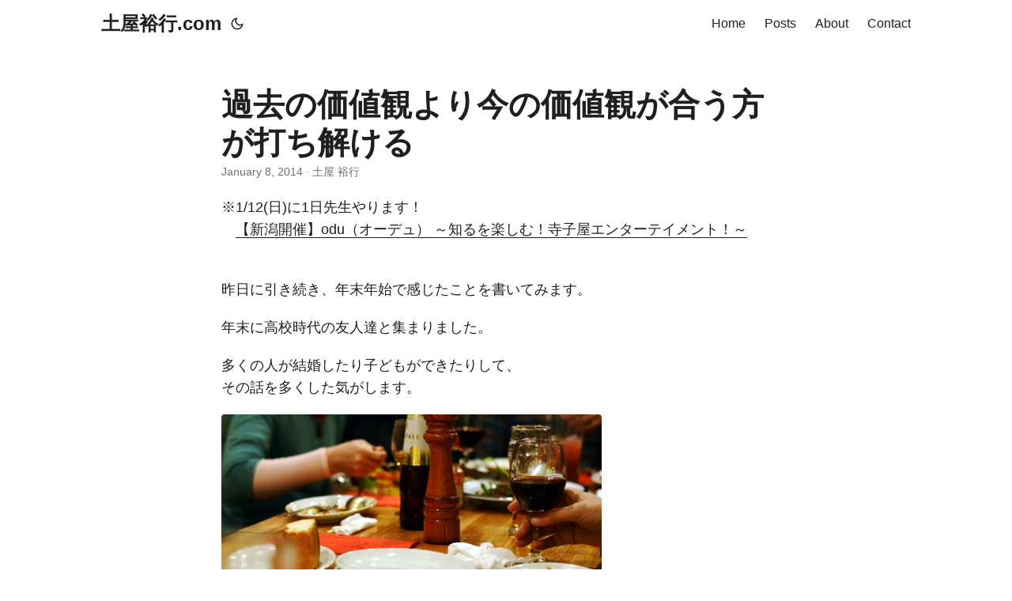

--- FILE ---
content_type: text/html; charset=UTF-8
request_url: https://www.hiroyukitsuchiya.com/2014/01/08/%E9%81%8E%E5%8E%BB%E3%81%AE%E4%BE%A1%E5%80%A4%E8%A6%B3%E3%82%88%E3%82%8A%E4%BB%8A%E3%81%AE%E4%BE%A1%E5%80%A4%E8%A6%B3%E3%81%8C%E5%90%88%E3%81%86%E6%96%B9%E3%81%8C%E6%89%93%E3%81%A1%E8%A7%A3%E3%81%91/
body_size: 7662
content:
<!doctype html><html lang=en dir=auto><head><meta charset=utf-8><meta http-equiv=x-ua-compatible content="IE=edge"><meta name=viewport content="width=device-width,initial-scale=1,shrink-to-fit=no"><meta name=robots content="index, follow"><title>過去の価値観より今の価値観が合う方が打ち解ける | 土屋裕行.com</title><meta name=keywords content><meta name=description content="※1/12(日)に1日先生やります！
【新潟開催】odu（オーデュ） ～知るを楽しむ！寺子屋エンターテイメント！～

昨日に引き続き、年末年始で感じたことを書いてみます。
年末に高校時代の友人達と集まりました。
多くの人が結婚したり子どもができたりして、
その話を多くした気がします。

その中で印象的なシーンがありました。"><meta name=author content="土屋 裕行"><link rel=canonical href=https://hiroyukitsuchiya.com/2014/01/08/%E9%81%8E%E5%8E%BB%E3%81%AE%E4%BE%A1%E5%80%A4%E8%A6%B3%E3%82%88%E3%82%8A%E4%BB%8A%E3%81%AE%E4%BE%A1%E5%80%A4%E8%A6%B3%E3%81%8C%E5%90%88%E3%81%86%E6%96%B9%E3%81%8C%E6%89%93%E3%81%A1%E8%A7%A3%E3%81%91/><link crossorigin=anonymous href=/assets/css/stylesheet.min.75cded8a36cd4ccf26d25de0a4001ff6d85d17693e9ee431744de71f351e8d79.css integrity="sha256-dc3tijbNTM8m0l3gpAAf9thdF2k+nuQxdE3nHzUejXk=" rel="preload stylesheet" as=style><script defer crossorigin=anonymous src=/assets/js/highlight.min.27cd435cc9ed6abb4b496581b151804f79f366c412620272bb94e2f5f598ebcc.js integrity="sha256-J81DXMntartLSWWBsVGAT3nzZsQSYgJyu5Ti9fWY68w=" onload=hljs.initHighlightingOnLoad();></script><link rel=icon href=https://hiroyukitsuchiya.com/favicon.ico><link rel=icon type=image/png sizes=16x16 href=https://hiroyukitsuchiya.com/favicon-16x16.png><link rel=icon type=image/png sizes=32x32 href=https://hiroyukitsuchiya.com/favicon-32x32.png><link rel=apple-touch-icon href=https://hiroyukitsuchiya.com/apple-touch-icon.png><link rel=mask-icon href=https://hiroyukitsuchiya.com/safari-pinned-tab.svg><meta name=theme-color content="#2e2e33"><meta name=msapplication-TileColor content="#2e2e33"><meta name=generator content="Hugo 0.80.0"><noscript><style>#theme-toggle,.top-link{display:none}</style><style>@media(prefers-color-scheme:dark){:root{--theme: #1d1e20;--entry: #2e2e33;--primary: rgba(255, 255, 255, 0.84);--secondary: rgba(255, 255, 255, 0.56);--tertiary: rgba(255, 255, 255, 0.16);--content: rgba(255, 255, 255, 0.74);--hljs-bg: #2e2e33;--code-bg: #37383e;--border: #333}.list{background:var(--theme)}.list:not(.dark)::-webkit-scrollbar-track{background:0 0}.list:not(.dark)::-webkit-scrollbar-thumb{border-color:var(--theme)}}</style></noscript><meta property="og:title" content="過去の価値観より今の価値観が合う方が打ち解ける"><meta property="og:description" content="※1/12(日)に1日先生やります！
【新潟開催】odu（オーデュ） ～知るを楽しむ！寺子屋エンターテイメント！～

昨日に引き続き、年末年始で感じたことを書いてみます。
年末に高校時代の友人達と集まりました。
多くの人が結婚したり子どもができたりして、
その話を多くした気がします。

その中で印象的なシーンがありました。"><meta property="og:type" content="article"><meta property="og:url" content="https://hiroyukitsuchiya.com/2014/01/08/%E9%81%8E%E5%8E%BB%E3%81%AE%E4%BE%A1%E5%80%A4%E8%A6%B3%E3%82%88%E3%82%8A%E4%BB%8A%E3%81%AE%E4%BE%A1%E5%80%A4%E8%A6%B3%E3%81%8C%E5%90%88%E3%81%86%E6%96%B9%E3%81%8C%E6%89%93%E3%81%A1%E8%A7%A3%E3%81%91/"><meta property="og:image" content="https://hiroyukitsuchiya.com/images/site-feature-image.png"><meta property="article:section" content="posts"><meta property="article:published_time" content="2014-01-08T11:00:03+00:00"><meta property="article:modified_time" content="2014-01-08T11:00:03+00:00"><meta property="og:site_name" content="土屋裕行.com"><meta name=twitter:card content="summary_large_image"><meta name=twitter:image content="https://hiroyukitsuchiya.com/images/site-feature-image.png"><meta name=twitter:title content="過去の価値観より今の価値観が合う方が打ち解ける"><meta name=twitter:description content="※1/12(日)に1日先生やります！
【新潟開催】odu（オーデュ） ～知るを楽しむ！寺子屋エンターテイメント！～

昨日に引き続き、年末年始で感じたことを書いてみます。
年末に高校時代の友人達と集まりました。
多くの人が結婚したり子どもができたりして、
その話を多くした気がします。

その中で印象的なシーンがありました。"><script type=application/ld+json>{"@context":"https://schema.org","@type":"BreadcrumbList","itemListElement":[{"@type":"ListItem","position":1,"name":"Posts","item":"https://hiroyukitsuchiya.com/posts/"},{"@type":"ListItem","position":2,"name":"過去の価値観より今の価値観が合う方が打ち解ける","item":"https://hiroyukitsuchiya.com/2014/01/08/%E9%81%8E%E5%8E%BB%E3%81%AE%E4%BE%A1%E5%80%A4%E8%A6%B3%E3%82%88%E3%82%8A%E4%BB%8A%E3%81%AE%E4%BE%A1%E5%80%A4%E8%A6%B3%E3%81%8C%E5%90%88%E3%81%86%E6%96%B9%E3%81%8C%E6%89%93%E3%81%A1%E8%A7%A3%E3%81%91/"}]}</script><script type=application/ld+json>{"@context":"https://schema.org","@type":"BlogPosting","headline":"過去の価値観より今の価値観が合う方が打ち解ける","name":"過去の価値観より今の価値観が合う方が打ち解ける","description":"※1/12(日)に1日先生やります！\n【新潟開催】odu（オーデュ） ～知るを楽しむ！寺子屋エンターテイメント！～\n\n昨日に引き続き、年末年始で感じたことを書いてみます。\n年末に高校時代の友人達と集まりました。\n多くの人が結婚したり子どもができたりして、\nその話を多くした気がします。\n\nその中で印象的なシーンがありました。","keywords":[],"articleBody":"※1/12(日)に1日先生やります！\n【新潟開催】odu（オーデュ） ～知るを楽しむ！寺子屋エンターテイメント！～\n\n昨日に引き続き、年末年始で感じたことを書いてみます。\n年末に高校時代の友人達と集まりました。\n多くの人が結婚したり子どもができたりして、\nその話を多くした気がします。\n\nその中で印象的なシーンがありました。\n同級生と話が盛り上がって、\n4月に開催される佐渡トキマラソンに出ることになったシーンです。\n友人の1人が「マラソンに出る」と宣言したら、\n数人が続けて「じゃあ自分も出る」と宣言しました。\nみんな手帳などに書き込んでいたので本気だと思います。\n\n飲み会で盛り上がっても、\n翌日になると忘れて実現しないことは多々あるのですが、\n今回のマラソンの話のように、実現しそうな空気を感じると嬉しくなります。\nとりあえずやってみる、というノリの良さがいいです。\n実は今回マラソンに参加すると手を挙げた人の中には、\n自分が高校時代にほとんど話したことがない人もいました。\nそれでも、過去に仲良かったかどうか関係なく、\n同じ瞬間に盛り上がることができました。\n\n30歳くらいになると、\n学生時代に仲良かったかはあまり関係なく同級生と話せると感じました。\n盛り上がるかどうかは、過去ではなく、今の価値観が近いかどうか。\n今回の同級生飲み会で自分が盛り上がったのは、マラソン決定の時。\nまずやってみようという価値観が自分と共通していたので盛り上がったのだと思っています。\n「運動できないけど、みんなと走ったら楽しそうだから走る！」\nなんて軽いノリ、まさに自分と同じだなと。\n\n以前ブログで同じ価値観を持っていても、環境が変われば互いの価値観が離れていく\nで書きましたが、昔価値観が近かったとしても、\nその後お互いの環境が変わることで価値観が変化し、\n話が合わなくなってしまうことがあります。\nその逆に、今回のように当時は価値観が違った(または気づかなかった)としても、\nその後変化して、今お互いの価値観が同じならば、\n大いに話が盛り上がるのだと、今回の経験から感じました。\n\nこれからも自分も友人もどんどん変化していくのですが、\n今回の飲み会のように、まずやってみるという精神は失いたくないものです。\nご案内  詳細プロフィールは こちらから。   ご意見・ご質問は以下のいずれかよりお願いいたします。 Twitter：@tutinoko310 Facebook：土屋裕行.com メール：お問い合わせフォーム   Twitter、Feedly、Facebookにてブログ更新を確認できます。 @tutinoko310さんをフォロー  \n ","wordCount":"46","inLanguage":"en","datePublished":"2014-01-08T11:00:03Z","dateModified":"2014-01-08T11:00:03Z","author":{"@type":"Person","name":"土屋 裕行"},"mainEntityOfPage":{"@type":"WebPage","@id":"https://hiroyukitsuchiya.com/2014/01/08/%E9%81%8E%E5%8E%BB%E3%81%AE%E4%BE%A1%E5%80%A4%E8%A6%B3%E3%82%88%E3%82%8A%E4%BB%8A%E3%81%AE%E4%BE%A1%E5%80%A4%E8%A6%B3%E3%81%8C%E5%90%88%E3%81%86%E6%96%B9%E3%81%8C%E6%89%93%E3%81%A1%E8%A7%A3%E3%81%91/"},"publisher":{"@type":"Organization","name":"土屋裕行.com","logo":{"@type":"ImageObject","url":"https://hiroyukitsuchiya.com/favicon.ico"}}}</script></head><body id=top><script>if(localStorage.getItem("pref-theme")==="dark"){document.body.classList.add('dark');}else if(localStorage.getItem("pref-theme")==="light"){document.body.classList.remove('dark')}else if(window.matchMedia('(prefers-color-scheme: dark)').matches){document.body.classList.add('dark');}</script><header class=header><nav class=nav><div class=logo><a href=https://hiroyukitsuchiya.com/ accesskey=h title="土屋裕行.com (Alt + H)">土屋裕行.com</a>
<span class=logo-switches><button id=theme-toggle accesskey=t title="(Alt + T)"><svg id="moon" xmlns="http://www.w3.org/2000/svg" width="24" height="24" viewBox="0 0 24 24" fill="none" stroke="currentcolor" stroke-width="2" stroke-linecap="round" stroke-linejoin="round"><path d="M21 12.79A9 9 0 1111.21 3 7 7 0 0021 12.79z"/></svg><svg id="sun" xmlns="http://www.w3.org/2000/svg" width="24" height="24" viewBox="0 0 24 24" fill="none" stroke="currentcolor" stroke-width="2" stroke-linecap="round" stroke-linejoin="round"><circle cx="12" cy="12" r="5"/><line x1="12" y1="1" x2="12" y2="3"/><line x1="12" y1="21" x2="12" y2="23"/><line x1="4.22" y1="4.22" x2="5.64" y2="5.64"/><line x1="18.36" y1="18.36" x2="19.78" y2="19.78"/><line x1="1" y1="12" x2="3" y2="12"/><line x1="21" y1="12" x2="23" y2="12"/><line x1="4.22" y1="19.78" x2="5.64" y2="18.36"/><line x1="18.36" y1="5.64" x2="19.78" y2="4.22"/></svg></button></span></div><ul id=menu><li><a href=https://hiroyukitsuchiya.com/ title=Home><span>Home</span></a></li><li><a href=https://hiroyukitsuchiya.com/posts/ title=Posts><span>Posts</span></a></li><li><a href=https://hiroyukitsuchiya.com/%E3%83%97%E3%83%AD%E3%83%95%E3%82%A3%E3%83%BC%E3%83%AB/ title=About><span>About</span></a></li><li><a href=https://ssl.form-mailer.jp/fms/d73d4651216038 title=Contact><span>Contact</span></a></li></ul></nav></header><main class=main><article class=post-single><header class=post-header><h1 class=post-title>過去の価値観より今の価値観が合う方が打ち解ける</h1><div class=post-meta>January 8, 2014&nbsp;·&nbsp;土屋 裕行</div></header><div class=post-content><p>※1/12(日)に1日先生やります！<br>　<a href="https://www.facebook.com/events/1396067000635484/1404531569789027/?notif_t=like" target=_blank>【新潟開催】odu（オーデュ） ～知るを楽しむ！寺子屋エンターテイメント！～</a><br></br></p><p>昨日に引き続き、年末年始で感じたことを書いてみます。</p><p>年末に高校時代の友人達と集まりました。</p><p>多くの人が結婚したり子どもができたりして、<br>その話を多くした気がします。</p><p><img loading=lazy src=https://hiroyukitsuchiya.com/wp-content/uploads/同級生飲み会同級生飲み会.jpg alt=同級生飲み会 title=同級生飲み会.jpg border=0 width=481 height=318></br></p><p>その中で印象的なシーンがありました。</p><p>同級生と話が盛り上がって、<br>4月に開催される<a href=http://www.scsf.jp/marathon/ target=_blank>佐渡トキマラソン</a>に出ることになったシーンです。</p><p>友人の1人が「マラソンに出る」と宣言したら、<br>数人が続けて「じゃあ自分も出る」と宣言しました。</p><p>みんな手帳などに書き込んでいたので本気だと思います。<br></br></p><p>飲み会で盛り上がっても、<br>翌日になると忘れて実現しないことは多々あるのですが、<br>今回のマラソンの話のように、実現しそうな空気を感じると嬉しくなります。</p><p>とりあえずやってみる、というノリの良さがいいです。</p><p>実は今回マラソンに参加すると手を挙げた人の中には、<br>自分が高校時代にほとんど話したことがない人もいました。</p><p>それでも、過去に仲良かったかどうか関係なく、<br>同じ瞬間に盛り上がることができました。<br></br></p><p>30歳くらいになると、<br>学生時代に仲良かったかはあまり関係なく同級生と話せると感じました。</p><p>盛り上がるかどうかは、過去ではなく、今の価値観が近いかどうか。</p><p>今回の同級生飲み会で自分が盛り上がったのは、マラソン決定の時。<br>まずやってみようという価値観が自分と共通していたので盛り上がったのだと思っています。</p><p>「運動できないけど、みんなと走ったら楽しそうだから走る！」<br>なんて軽いノリ、まさに自分と同じだなと。<br></br></p><p>以前ブログで<a href=https://hiroyukitsuchiya.com/2013/11/12/%E5%90%8C%E3%81%98%E4%BE%A1%E5%80%A4%E8%A6%B3%E3%82%92%E6%8C%81%E3%81%A3%E3%81%A6%E3%81%84%E3%81%A6%E3%82%82%E3%80%81%E7%92%B0%E5%A2%83%E3%81%8C%E5%A4%89%E3%82%8F%E3%82%8C%E3%81%B0%E4%BA%92%E3%81%84/ target=_self>同じ価値観を持っていても、環境が変われば互いの価値観が離れていく</a><br>で書きましたが、昔価値観が近かったとしても、<br>その後お互いの環境が変わることで価値観が変化し、<br>話が合わなくなってしまうことがあります。</p><p>その逆に、今回のように当時は価値観が違った(または気づかなかった)としても、<br>その後変化して、今お互いの価値観が同じならば、<br>大いに話が盛り上がるのだと、今回の経験から感じました。<br></br></p><p>これからも自分も友人もどんどん変化していくのですが、<br>今回の飲み会のように、まずやってみるという精神は失いたくないものです。</p><div class=selector><strong>ご案内</strong></div>詳細プロフィールは<p><a href=https://hiroyukitsuchiya.com/%e3%83%97%e3%83%ad%e3%83%95%e3%82%a3%e3%83%bc%e3%83%ab/ target=_self>こちら</a>から。</br></br>ご意見・ご質問は以下のいずれかよりお願いいたします。</br>　Twitter：<a href=https://twitter.com/tutinoko310/ target=_blank>@tutinoko310</a></br>　Facebook：<a href=https://www.facebook.com/hiroyukitsuchiyacom target=_blank>土屋裕行.com</a></br>　メール：<a href=https://ssl.form-mailer.jp/fms/d73d4651216038 target=_self>お問い合わせフォーム</a></br></br>Twitter、Feedly、Facebookにてブログ更新を確認できます。</br><a href=https://twitter.com/tutinoko310 class=twitter-follow-button data-show-count=false data-lang=ja>@tutinoko310さんをフォロー</a></br><a href=https://feedly.com/i/subscription/feed%2Fhttps%3A%2F%2Fhiroyukitsuchiya.com%2F%3Ffeed%3Drss2 target=blank><img id=feedlyFollow src=https://s3.feedly.com/img/follows/feedly-follow-rectangle-flat-big_2x.png alt="follow us in feedly" width=131 height=56></a></p><div id=fb-root></div><div class=fb-like data-href=https://www.facebook.com/hiroyukitsuchiyacom data-layout=standard data-action=like data-show-faces=false data-share=false></div></div><footer class=post-footer><div class=share-buttons><a target=_blank rel="noopener noreferrer" aria-label="share 過去の価値観より今の価値観が合う方が打ち解ける on twitter" href="https://twitter.com/intent/tweet/?text=%e9%81%8e%e5%8e%bb%e3%81%ae%e4%be%a1%e5%80%a4%e8%a6%b3%e3%82%88%e3%82%8a%e4%bb%8a%e3%81%ae%e4%be%a1%e5%80%a4%e8%a6%b3%e3%81%8c%e5%90%88%e3%81%86%e6%96%b9%e3%81%8c%e6%89%93%e3%81%a1%e8%a7%a3%e3%81%91%e3%82%8b&url=https%3a%2f%2fhiroyukitsuchiya.com%2f2014%2f01%2f08%2f%25E9%2581%258E%25E5%258E%25BB%25E3%2581%25AE%25E4%25BE%25A1%25E5%2580%25A4%25E8%25A6%25B3%25E3%2582%2588%25E3%2582%258A%25E4%25BB%258A%25E3%2581%25AE%25E4%25BE%25A1%25E5%2580%25A4%25E8%25A6%25B3%25E3%2581%258C%25E5%2590%2588%25E3%2581%2586%25E6%2596%25B9%25E3%2581%258C%25E6%2589%2593%25E3%2581%25A1%25E8%25A7%25A3%25E3%2581%2591%2f&hashtags="><svg viewBox="0 0 512 512"><path d="M449.446.0C483.971.0 512 28.03 512 62.554v386.892C512 483.97 483.97 512 449.446 512h-386.892c-34.524.0-62.554-28.03-62.554-62.554v-386.892c0-34.524 28.029-62.554 62.554-62.554h386.892zm-253.927 424.544c135.939.0 210.268-112.643 210.268-210.268.0-3.218.0-6.437-.153-9.502 14.406-10.421 26.973-23.448 36.935-38.314-13.18 5.824-27.433 9.809-42.452 11.648 15.326-9.196 26.973-23.602 32.49-40.92-14.252 8.429-30.038 14.56-46.896 17.931-13.487-14.406-32.644-23.295-53.946-23.295-40.767.0-73.87 33.104-73.87 73.87.0 5.824.613 11.494 1.992 16.858-61.456-3.065-115.862-32.49-152.337-77.241-6.284 10.881-9.962 23.601-9.962 37.088.0 25.594 13.027 48.276 32.95 61.456-12.107-.307-23.448-3.678-33.41-9.196v.92c0 35.862 25.441 65.594 59.311 72.49-6.13 1.686-12.72 2.606-19.464 2.606-4.751.0-9.348-.46-13.946-1.38 9.349 29.426 36.628 50.728 68.965 51.341-25.287 19.771-57.164 31.571-91.8 31.571-5.977.0-11.801-.306-17.625-1.073 32.337 21.15 71.264 33.41 112.95 33.41z"/></svg></a><a target=_blank rel="noopener noreferrer" aria-label="share 過去の価値観より今の価値観が合う方が打ち解ける on linkedin" href="https://www.linkedin.com/shareArticle?mini=true&url=https%3a%2f%2fhiroyukitsuchiya.com%2f2014%2f01%2f08%2f%25E9%2581%258E%25E5%258E%25BB%25E3%2581%25AE%25E4%25BE%25A1%25E5%2580%25A4%25E8%25A6%25B3%25E3%2582%2588%25E3%2582%258A%25E4%25BB%258A%25E3%2581%25AE%25E4%25BE%25A1%25E5%2580%25A4%25E8%25A6%25B3%25E3%2581%258C%25E5%2590%2588%25E3%2581%2586%25E6%2596%25B9%25E3%2581%258C%25E6%2589%2593%25E3%2581%25A1%25E8%25A7%25A3%25E3%2581%2591%2f&title=%e9%81%8e%e5%8e%bb%e3%81%ae%e4%be%a1%e5%80%a4%e8%a6%b3%e3%82%88%e3%82%8a%e4%bb%8a%e3%81%ae%e4%be%a1%e5%80%a4%e8%a6%b3%e3%81%8c%e5%90%88%e3%81%86%e6%96%b9%e3%81%8c%e6%89%93%e3%81%a1%e8%a7%a3%e3%81%91%e3%82%8b&summary=%e9%81%8e%e5%8e%bb%e3%81%ae%e4%be%a1%e5%80%a4%e8%a6%b3%e3%82%88%e3%82%8a%e4%bb%8a%e3%81%ae%e4%be%a1%e5%80%a4%e8%a6%b3%e3%81%8c%e5%90%88%e3%81%86%e6%96%b9%e3%81%8c%e6%89%93%e3%81%a1%e8%a7%a3%e3%81%91%e3%82%8b&source=https%3a%2f%2fhiroyukitsuchiya.com%2f2014%2f01%2f08%2f%25E9%2581%258E%25E5%258E%25BB%25E3%2581%25AE%25E4%25BE%25A1%25E5%2580%25A4%25E8%25A6%25B3%25E3%2582%2588%25E3%2582%258A%25E4%25BB%258A%25E3%2581%25AE%25E4%25BE%25A1%25E5%2580%25A4%25E8%25A6%25B3%25E3%2581%258C%25E5%2590%2588%25E3%2581%2586%25E6%2596%25B9%25E3%2581%258C%25E6%2589%2593%25E3%2581%25A1%25E8%25A7%25A3%25E3%2581%2591%2f"><svg viewBox="0 0 512 512"><path d="M449.446.0C483.971.0 512 28.03 512 62.554v386.892C512 483.97 483.97 512 449.446 512h-386.892c-34.524.0-62.554-28.03-62.554-62.554v-386.892c0-34.524 28.029-62.554 62.554-62.554h386.892zM160.461 423.278V197.561h-75.04v225.717h75.04zm270.539.0v-129.439c0-69.333-37.018-101.586-86.381-101.586-39.804.0-57.634 21.891-67.617 37.266v-31.958h-75.021c.995 21.181.0 225.717.0 225.717h75.02v-126.056c0-6.748.486-13.492 2.474-18.315 5.414-13.475 17.767-27.434 38.494-27.434 27.135.0 38.007 20.707 38.007 51.037v120.768h75.024zm-307.552-334.556c-25.674.0-42.448 16.879-42.448 39.002.0 21.658 16.264 39.002 41.455 39.002h.484c26.165.0 42.452-17.344 42.452-39.002-.485-22.092-16.241-38.954-41.943-39.002z"/></svg></a><a target=_blank rel="noopener noreferrer" aria-label="share 過去の価値観より今の価値観が合う方が打ち解ける on reddit" href="https://reddit.com/submit?url=https%3a%2f%2fhiroyukitsuchiya.com%2f2014%2f01%2f08%2f%25E9%2581%258E%25E5%258E%25BB%25E3%2581%25AE%25E4%25BE%25A1%25E5%2580%25A4%25E8%25A6%25B3%25E3%2582%2588%25E3%2582%258A%25E4%25BB%258A%25E3%2581%25AE%25E4%25BE%25A1%25E5%2580%25A4%25E8%25A6%25B3%25E3%2581%258C%25E5%2590%2588%25E3%2581%2586%25E6%2596%25B9%25E3%2581%258C%25E6%2589%2593%25E3%2581%25A1%25E8%25A7%25A3%25E3%2581%2591%2f&title=%e9%81%8e%e5%8e%bb%e3%81%ae%e4%be%a1%e5%80%a4%e8%a6%b3%e3%82%88%e3%82%8a%e4%bb%8a%e3%81%ae%e4%be%a1%e5%80%a4%e8%a6%b3%e3%81%8c%e5%90%88%e3%81%86%e6%96%b9%e3%81%8c%e6%89%93%e3%81%a1%e8%a7%a3%e3%81%91%e3%82%8b"><svg viewBox="0 0 512 512"><path d="M449.446.0C483.971.0 512 28.03 512 62.554v386.892C512 483.97 483.97 512 449.446 512h-386.892c-34.524.0-62.554-28.03-62.554-62.554v-386.892c0-34.524 28.029-62.554 62.554-62.554h386.892zM446 265.638c0-22.964-18.616-41.58-41.58-41.58-11.211.0-21.361 4.457-28.841 11.666-28.424-20.508-67.586-33.757-111.204-35.278l18.941-89.121 61.884 13.157c.756 15.734 13.642 28.29 29.56 28.29 16.407.0 29.706-13.299 29.706-29.701.0-16.403-13.299-29.702-29.706-29.702-11.666.0-21.657 6.792-26.515 16.578l-69.105-14.69c-1.922-.418-3.939-.042-5.585 1.036-1.658 1.073-2.811 2.761-3.224 4.686l-21.152 99.438c-44.258 1.228-84.046 14.494-112.837 35.232-7.468-7.164-17.589-11.591-28.757-11.591-22.965.0-41.585 18.616-41.585 41.58.0 16.896 10.095 31.41 24.568 37.918-.639 4.135-.99 8.328-.99 12.576.0 63.977 74.469 115.836 166.33 115.836s166.334-51.859 166.334-115.836c0-4.218-.347-8.387-.977-12.493 14.564-6.47 24.735-21.034 24.735-38.001zm-119.474 108.193c-20.27 20.241-59.115 21.816-70.534 21.816-11.428.0-50.277-1.575-70.522-21.82-3.007-3.008-3.007-7.882.0-10.889 3.003-2.999 7.882-3.003 10.885.0 12.777 12.781 40.11 17.317 59.637 17.317 19.522.0 46.86-4.536 59.657-17.321 3.016-2.999 7.886-2.995 10.885.008 3.008 3.011 3.003 7.882-.008 10.889zm-5.23-48.781c-16.373.0-29.701-13.324-29.701-29.698.0-16.381 13.328-29.714 29.701-29.714 16.378.0 29.706 13.333 29.706 29.714.0 16.374-13.328 29.698-29.706 29.698zm-160.386-29.702c0-16.381 13.328-29.71 29.714-29.71 16.369.0 29.689 13.329 29.689 29.71.0 16.373-13.32 29.693-29.689 29.693-16.386.0-29.714-13.32-29.714-29.693z"/></svg></a><a target=_blank rel="noopener noreferrer" aria-label="share 過去の価値観より今の価値観が合う方が打ち解ける on facebook" href="https://facebook.com/sharer/sharer.php?u=https%3a%2f%2fhiroyukitsuchiya.com%2f2014%2f01%2f08%2f%25E9%2581%258E%25E5%258E%25BB%25E3%2581%25AE%25E4%25BE%25A1%25E5%2580%25A4%25E8%25A6%25B3%25E3%2582%2588%25E3%2582%258A%25E4%25BB%258A%25E3%2581%25AE%25E4%25BE%25A1%25E5%2580%25A4%25E8%25A6%25B3%25E3%2581%258C%25E5%2590%2588%25E3%2581%2586%25E6%2596%25B9%25E3%2581%258C%25E6%2589%2593%25E3%2581%25A1%25E8%25A7%25A3%25E3%2581%2591%2f"><svg viewBox="0 0 512 512"><path d="M449.446.0C483.971.0 512 28.03 512 62.554v386.892C512 483.97 483.97 512 449.446 512H342.978v-192.915h66.6l12.672-82.621h-79.272v-53.617c0-22.603 11.073-44.636 46.58-44.636H425.6v-70.34s-32.71-5.582-63.982-5.582c-65.288.0-107.96 39.569-107.96 111.204v62.971h-72.573v82.621h72.573V512h-191.104c-34.524.0-62.554-28.03-62.554-62.554v-386.892c0-34.524 28.029-62.554 62.554-62.554h386.892z"/></svg></a><a target=_blank rel="noopener noreferrer" aria-label="share 過去の価値観より今の価値観が合う方が打ち解ける on whatsapp" href="https://api.whatsapp.com/send?text=%e9%81%8e%e5%8e%bb%e3%81%ae%e4%be%a1%e5%80%a4%e8%a6%b3%e3%82%88%e3%82%8a%e4%bb%8a%e3%81%ae%e4%be%a1%e5%80%a4%e8%a6%b3%e3%81%8c%e5%90%88%e3%81%86%e6%96%b9%e3%81%8c%e6%89%93%e3%81%a1%e8%a7%a3%e3%81%91%e3%82%8b%20-%20https%3a%2f%2fhiroyukitsuchiya.com%2f2014%2f01%2f08%2f%25E9%2581%258E%25E5%258E%25BB%25E3%2581%25AE%25E4%25BE%25A1%25E5%2580%25A4%25E8%25A6%25B3%25E3%2582%2588%25E3%2582%258A%25E4%25BB%258A%25E3%2581%25AE%25E4%25BE%25A1%25E5%2580%25A4%25E8%25A6%25B3%25E3%2581%258C%25E5%2590%2588%25E3%2581%2586%25E6%2596%25B9%25E3%2581%258C%25E6%2589%2593%25E3%2581%25A1%25E8%25A7%25A3%25E3%2581%2591%2f"><svg viewBox="0 0 512 512"><path d="M449.446.0C483.971.0 512 28.03 512 62.554v386.892C512 483.97 483.97 512 449.446 512h-386.892c-34.524.0-62.554-28.03-62.554-62.554v-386.892c0-34.524 28.029-62.554 62.554-62.554h386.892zm-58.673 127.703c-33.842-33.881-78.847-52.548-126.798-52.568-98.799.0-179.21 80.405-179.249 179.234-.013 31.593 8.241 62.428 23.927 89.612l-25.429 92.884 95.021-24.925c26.181 14.28 55.659 21.807 85.658 21.816h.074c98.789.0 179.206-80.413 179.247-179.243.018-47.895-18.61-92.93-52.451-126.81zM263.976 403.485h-.06c-26.734-.01-52.954-7.193-75.828-20.767l-5.441-3.229-56.386 14.792 15.05-54.977-3.542-5.637c-14.913-23.72-22.791-51.136-22.779-79.287.033-82.142 66.867-148.971 149.046-148.971 39.793.014 77.199 15.531 105.329 43.692 28.128 28.16 43.609 65.592 43.594 105.4-.034 82.149-66.866 148.983-148.983 148.984zm81.721-111.581c-4.479-2.242-26.499-13.075-30.604-14.571-4.105-1.495-7.091-2.241-10.077 2.241-2.986 4.483-11.569 14.572-14.182 17.562-2.612 2.988-5.225 3.364-9.703 1.12-4.479-2.241-18.91-6.97-36.017-22.23-13.314-11.876-22.304-26.542-24.916-31.026s-.279-6.908 1.963-9.14c2.016-2.007 4.48-5.232 6.719-7.847 2.24-2.615 2.986-4.484 4.479-7.472 1.493-2.99.747-5.604-.374-7.846-1.119-2.241-10.077-24.288-13.809-33.256-3.635-8.733-7.327-7.55-10.077-7.688-2.609-.13-5.598-.158-8.583-.158-2.986.0-7.839 1.121-11.944 5.604-4.105 4.484-15.675 15.32-15.675 37.364.0 22.046 16.048 43.342 18.287 46.332 2.24 2.99 31.582 48.227 76.511 67.627 10.685 4.615 19.028 7.371 25.533 9.434 10.728 3.41 20.492 2.929 28.209 1.775 8.605-1.285 26.499-10.833 30.231-21.295 3.732-10.464 3.732-19.431 2.612-21.298-1.119-1.869-4.105-2.99-8.583-5.232z"/></svg></a><a target=_blank rel="noopener noreferrer" aria-label="share 過去の価値観より今の価値観が合う方が打ち解ける on telegram" href="https://telegram.me/share/url?text=%e9%81%8e%e5%8e%bb%e3%81%ae%e4%be%a1%e5%80%a4%e8%a6%b3%e3%82%88%e3%82%8a%e4%bb%8a%e3%81%ae%e4%be%a1%e5%80%a4%e8%a6%b3%e3%81%8c%e5%90%88%e3%81%86%e6%96%b9%e3%81%8c%e6%89%93%e3%81%a1%e8%a7%a3%e3%81%91%e3%82%8b&url=https%3a%2f%2fhiroyukitsuchiya.com%2f2014%2f01%2f08%2f%25E9%2581%258E%25E5%258E%25BB%25E3%2581%25AE%25E4%25BE%25A1%25E5%2580%25A4%25E8%25A6%25B3%25E3%2582%2588%25E3%2582%258A%25E4%25BB%258A%25E3%2581%25AE%25E4%25BE%25A1%25E5%2580%25A4%25E8%25A6%25B3%25E3%2581%258C%25E5%2590%2588%25E3%2581%2586%25E6%2596%25B9%25E3%2581%258C%25E6%2589%2593%25E3%2581%25A1%25E8%25A7%25A3%25E3%2581%2591%2f"><svg viewBox="2 2 28 28"><path d="M26.49 29.86H5.5a3.37 3.37.0 01-2.47-1 3.35 3.35.0 01-1-2.47V5.48A3.36 3.36.0 013 3 3.37 3.37.0 015.5 2h21A3.38 3.38.0 0129 3a3.36 3.36.0 011 2.46V26.37a3.35 3.35.0 01-1 2.47A3.38 3.38.0 0126.49 29.86zm-5.38-6.71a.79.79.0 00.85-.66L24.73 9.24a.55.55.0 00-.18-.46.62.62.0 00-.41-.17q-.08.0-16.53 6.11a.59.59.0 00-.41.59.57.57.0 00.43.52l4 1.24 1.61 4.83a.62.62.0 00.63.43.56.56.0 00.4-.17L16.54 20l4.09 3A.9.9.0 0021.11 23.15zM13.8 20.71l-1.21-4q8.72-5.55 8.78-5.55c.15.0.23.0.23.16a.18.18.0 010 .06s-2.51 2.3-7.52 6.8z"/></svg></a></div></footer></article></main><footer class=footer><span>&copy; 2022 <a href=https://hiroyukitsuchiya.com/>土屋裕行.com</a></span>
<span>Powered by
<a href=https://gohugo.io/ rel="noopener noreferrer" target=_blank>Hugo</a> &
        <a href=https://git.io/hugopapermod rel=noopener target=_blank>PaperMod</a></span></footer><a href=#top aria-label="go to top" title="Go to Top (Alt + G)" class=top-link id=top-link accesskey=g><svg xmlns="http://www.w3.org/2000/svg" viewBox="0 0 12 6" fill="currentcolor"><path d="M12 6H0l6-6z"/></svg></a><script>let menu=document.getElementById('menu')
menu.scrollLeft=localStorage.getItem("menu-scroll-position");menu.onscroll=function(){localStorage.setItem("menu-scroll-position",menu.scrollLeft);}
document.querySelectorAll('a[href^="#"]').forEach(anchor=>{anchor.addEventListener("click",function(e){e.preventDefault();var id=this.getAttribute("href").substr(1);if(!window.matchMedia('(prefers-reduced-motion: reduce)').matches){document.querySelector(`[id='${decodeURIComponent(id)}']`).scrollIntoView({behavior:"smooth"});}else{document.querySelector(`[id='${decodeURIComponent(id)}']`).scrollIntoView();}
if(id==="top"){history.replaceState(null,null," ");}else{history.pushState(null,null,`#${id}`);}});});</script><script>var mybutton=document.getElementById("top-link");window.onscroll=function(){if(document.body.scrollTop>800||document.documentElement.scrollTop>800){mybutton.style.visibility="visible";mybutton.style.opacity="1";}else{mybutton.style.visibility="hidden";mybutton.style.opacity="0";}};</script><script>document.getElementById("theme-toggle").addEventListener("click",()=>{if(document.body.className.includes("dark")){document.body.classList.remove('dark');localStorage.setItem("pref-theme",'light');}else{document.body.classList.add('dark');localStorage.setItem("pref-theme",'dark');}})</script></body></html>